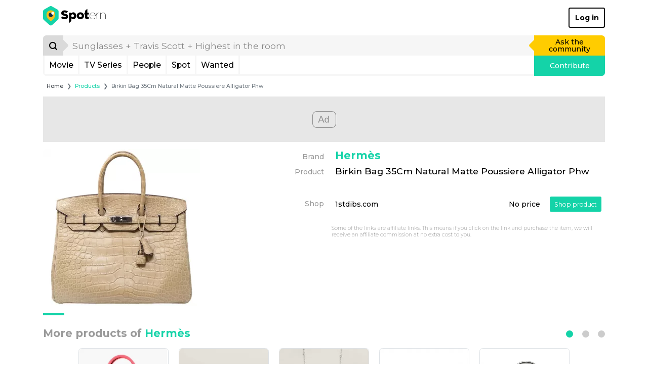

--- FILE ---
content_type: text/html; charset=utf-8
request_url: https://www.google.com/recaptcha/api2/aframe
body_size: 266
content:
<!DOCTYPE HTML><html><head><meta http-equiv="content-type" content="text/html; charset=UTF-8"></head><body><script nonce="8PtumIQhSnxUzp4MJPewOg">/** Anti-fraud and anti-abuse applications only. See google.com/recaptcha */ try{var clients={'sodar':'https://pagead2.googlesyndication.com/pagead/sodar?'};window.addEventListener("message",function(a){try{if(a.source===window.parent){var b=JSON.parse(a.data);var c=clients[b['id']];if(c){var d=document.createElement('img');d.src=c+b['params']+'&rc='+(localStorage.getItem("rc::a")?sessionStorage.getItem("rc::b"):"");window.document.body.appendChild(d);sessionStorage.setItem("rc::e",parseInt(sessionStorage.getItem("rc::e")||0)+1);localStorage.setItem("rc::h",'1770008284029');}}}catch(b){}});window.parent.postMessage("_grecaptcha_ready", "*");}catch(b){}</script></body></html>